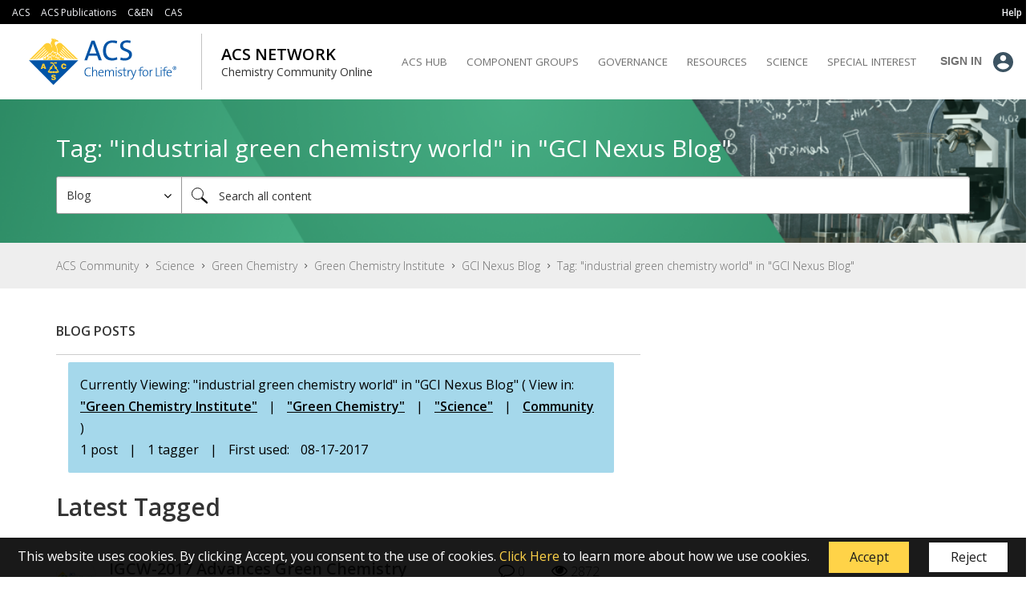

--- FILE ---
content_type: text/css
request_url: https://tags.srv.stackadapt.com/sa.css
body_size: -11
content:
:root {
    --sa-uid: '0-87b4e17d-f946-5f0a-6b1c-798b5f2bef16';
}

--- FILE ---
content_type: application/javascript; charset=utf-8
request_url: https://ucm-us.verint-cdn.com/files/sites/acs-org/live/customcode.js
body_size: 634
content:
// last updated at: 2023-08-22 09:28 AM
// last updated by: Daniel Kahl

window.unifiedSDK.registerCustomCode(async () => {
  const { loader, logger } = window.unifiedSDK;
  const [visitor, rulesEngine] = await loader.requireModules(["visitor", "rulesEngine"]);
  
  visitor.defineProperty("contentSquareReplayLink", () => {
    try {
      var sessionData = window._uxa.push(["getSessionData"]);
    if (sessionData) {
        var projectId = sessionData.projectId
        var userId = sessionData.userId
        var sessionNumber = sessionData.sessionNumber
        var pageNumber = sessionData.pageNumber
        return "https://app.contentsquare.com/quick-playback/index.html?pid=" + projectId + "&uu=" + userId + "&sn=" + sessionNumber + "&pvid=" + pageNumber + "&recordingType=cs&vd=fs"
    }} catch (error) {
      return "undefined";
    }
})
});
